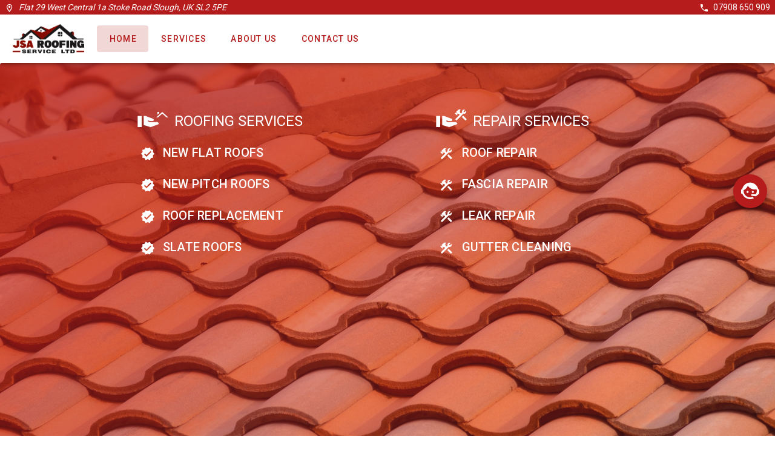

--- FILE ---
content_type: application/javascript; charset=utf-8
request_url: https://www.jsaroofing.co.uk/_nuxt/b2ebd8e.js
body_size: 2572
content:
(window.webpackJsonp=window.webpackJsonp||[]).push([[0],{279:function(t,e,r){"use strict";var o={name:"DefaultLayout",data:function(){return{drawer:!1,group:null}}},n=r(78),c=r(92),l=r.n(c),v=r(407),m=r(413),d=r(391),_=r(207),h=r(404),f=r(203),x=r(171),y=r(204),w=r(133),C=r(206),V=r(40),S=r(205),k=r(115),j=r(408),I=r(411),L=r(412),A=r(409),E=r(410),component=Object(n.a)(o,(function(){var t=this,e=t.$createElement,r=t._self._c||e;return r("v-app",[r("v-system-bar",{attrs:{app:"",dark:"",color:"primary"}},[t.$vuetify.breakpoint.smAndUp?[r("address",{staticClass:"white--text"},[r("v-icon",{attrs:{color:"white",left:""}},[t._v("mdi-map-marker-outline")]),t._v("\n        Flat 29 West Central 1a Stoke Road Slough, UK SL2 5PE\n      ")],1),t._v(" "),r("v-spacer")]:t._e(),t._v(" "),r("v-card",{staticClass:"text-center text-sm-end",attrs:{flat:"",color:"transparent",width:"xs"===t.$vuetify.breakpoint.name?"100%":""}},[r("v-icon",{attrs:{color:"white",left:""}},[t._v("mdi-phone")]),t._v(" "),r("a",{staticClass:"text-decoration-none white--text",attrs:{href:"tel:07908 650 909"}},[t._v("07908 650 909")])],1)],2),t._v(" "),r("v-menu",{attrs:{"close-on-content-click":!1,"offset-y":"",rounded:"b-xl","nudge-width":"200",transition:"slide-y-transition"},scopedSlots:t._u([{key:"activator",fn:function(e){var o=e.on,n=e.attrs;return[r("v-btn",t._g(t._b({staticStyle:{top:"40%",right:"1%"},attrs:{fab:"",color:"primary",fixed:"",title:"Contact us"}},"v-btn",n,!1),o),[r("v-icon",{attrs:{large:""}},[t._v("mdi-face-agent")])],1)]}}])},[t._v(" "),r("v-card",{attrs:{color:"primary"}},[r("v-list",{attrs:{color:"primary"}},[r("v-list-item",[r("v-list-item-icon",[r("v-icon",{attrs:{color:"white"}},[t._v(" mdi-phone ")])],1),t._v(" "),r("v-list-item-content",[r("v-list-item-title",{staticClass:"white--text",staticStyle:{"white-space":"unset"}},[r("a",{staticClass:"text-decoration-none white--text",attrs:{href:"tel:07908 650 909"}},[t._v("07908 650 909")])])],1)],1),t._v(" "),r("v-list-item",[r("v-list-item-icon",[r("v-icon",{attrs:{color:"white"}},[t._v(" mdi-email-outline ")])],1),t._v(" "),r("v-list-item-content",[r("v-list-item-title",{staticClass:"white--text",staticStyle:{"white-space":"unset"}},[r("a",{staticClass:"text-decoration-none white--text",attrs:{href:"mailto:info@jsaroofing.co.uk"}},[t._v("info@jsaroofing.co.uk")])])],1)],1)],1)],1)],1),t._v(" "),r("v-navigation-drawer",{attrs:{right:"",app:"",temporary:""},scopedSlots:t._u([{key:"append",fn:function(){return[r("v-list",{staticClass:"pb-12"},[r("v-list-item",[r("v-list-item-icon",[r("v-icon",{attrs:{color:"primary"}},[t._v(" mdi-phone ")])],1),t._v(" "),r("v-list-item-content",[r("v-list-item-title",{staticClass:"primary--text",staticStyle:{"white-space":"unset"}},[r("a",{staticClass:"text-decoration-none primary--text font-weight-medium",attrs:{href:"tel:07908 650 909"}},[t._v("07908 650 909")])])],1)],1),t._v(" "),r("v-list-item",[r("v-list-item-icon",[r("v-icon",{attrs:{color:"primary"}},[t._v(" mdi-email-outline ")])],1),t._v(" "),r("v-list-item-content",[r("v-list-item-title",{staticClass:"primary--text",staticStyle:{"white-space":"unset"}},[r("a",{staticClass:"text-decoration-none primary--text font-weight-medium",attrs:{href:"mailto:info@jsaroofing.co.uk"}},[t._v("info@jsaroofing.co.uk")])])],1)],1)],1)]},proxy:!0}]),model:{value:t.drawer,callback:function(e){t.drawer=e},expression:"drawer"}},[r("v-list-item",[r("v-list-item-avatar",{staticStyle:{cursor:"pointer"},on:{click:function(e){return t.$router.push("/")}}},[r("v-img",{attrs:{src:"/logo.png","max-width":"128",contain:""}})],1),t._v(" "),r("v-list-item-content",[r("v-list-item-title",{staticClass:"caption font-weight-medium primary--text"},[t._v("JSA ROOFING SERVICES LTD")])],1)],1),t._v(" "),r("v-divider"),t._v(" "),r("v-list",{attrs:{shaped:"",dense:""}},[r("v-list-item-group",{attrs:{"active-class":"primary--text"},model:{value:t.group,callback:function(e){t.group=e},expression:"group"}},[r("v-list-item",{attrs:{to:"/"}},[r("v-list-item-icon",[r("v-icon",{attrs:{color:"primary"}},[t._v("mdi-home")])],1),t._v(" "),r("v-list-item-content",[r("v-list-item-title",[t._v(" Home")])],1)],1),t._v(" "),r("v-list-item",{attrs:{to:"/services"}},[r("v-list-item-icon",[r("v-icon",{attrs:{color:"primary"}},[t._v("mdi-offer")])],1),t._v(" "),r("v-list-item-content",[r("v-list-item-title",[t._v(" Services")])],1)],1),t._v(" "),r("v-list-item",{attrs:{to:"/about-us"}},[r("v-list-item-icon",[r("v-icon",{attrs:{color:"primary"}},[t._v("mdi-information-variant")])],1),t._v(" "),r("v-list-item-content",[r("v-list-item-title",[t._v(" About Us")])],1)],1),t._v(" "),r("v-list-item",{attrs:{to:"/contact-us"}},[r("v-list-item-icon",[r("v-icon",{attrs:{color:"primary"}},[t._v("mdi-face-agent")])],1),t._v(" "),r("v-list-item-content",[r("v-list-item-title",[t._v(" Contact Us")])],1)],1)],1)],1)],1),t._v(" "),r("v-app-bar",{attrs:{color:"white",app:"",height:"80"}},[r("div",{staticClass:"mr-4"},[r("nuxt-link",{attrs:{to:"/"}},[r("v-img",{attrs:{src:"/logo.png","max-width":"128",contain:""}})],1)],1),t._v(" "),t.$vuetify.breakpoint.smAndUp?[r("v-btn",{staticClass:"primary--text",attrs:{text:"","active-class":"primary--text",to:"/",large:""}},[t._v("Home")]),t._v(" "),r("v-btn",{staticClass:"primary--text",attrs:{text:"","active-class":"primary--text",to:"/services",large:""}},[t._v("Services")]),t._v(" "),r("v-btn",{staticClass:"primary--text",attrs:{text:"","active-class":"primary--text",to:"/about-us",large:""}},[t._v("About Us")]),t._v(" "),r("v-btn",{staticClass:"primary--text",attrs:{text:"","active-class":"primary--text",to:"/contact-us",large:""}},[t._v("Contact Us")])]:[r("v-spacer"),t._v(" "),r("v-btn",{staticClass:"d-sm-none",attrs:{"x-large":"",icon:""},on:{click:function(e){e.preventDefault(),t.drawer=!0}}},[r("v-icon",{attrs:{large:"",color:"primary"}},[t._v("mdi-menu")])],1)]],2),t._v(" "),r("v-main",[r("Nuxt")],1),t._v(" "),r("Footer")],1)}),[],!1,null,null,null);e.a=component.exports;l()(component,{Footer:r(389).default}),l()(component,{VApp:v.a,VAppBar:m.a,VBtn:d.a,VCard:_.a,VDivider:h.a,VIcon:f.a,VImg:x.a,VList:y.a,VListItem:w.a,VListItemAvatar:C.a,VListItemContent:V.a,VListItemGroup:S.a,VListItemIcon:k.a,VListItemTitle:V.b,VMain:j.a,VMenu:I.a,VNavigationDrawer:L.a,VSpacer:A.a,VSystemBar:E.a})},281:function(t,e,r){r(282),t.exports=r(283)},389:function(t,e,r){"use strict";r.r(e);var o=r(78),n=r(92),c=r.n(n),l=r(207),v=r(62),m=r(403),d=r(414),_=r(404),h=r(406),f=r(203),x=r(204),y=r(133),w=r(40),C=r(115),V=r(405),component=Object(o.a)({},(function(){var t=this,e=t.$createElement,r=t._self._c||e;return r("v-footer",{attrs:{dark:"",padless:""}},[r("v-card",{staticClass:"primary white--text",attrs:{flat:"",tile:"",width:"100%"}},[r("v-container",[r("v-card-text",{staticClass:"white--text px-0"},[r("v-row",{attrs:{"no-gutters":""}},[r("v-col",{staticClass:"pa-1",attrs:{cols:"12",md:"4"}},[r("v-card",{staticClass:"primary white--text",attrs:{flat:"",tile:""}},[r("v-card-title",{staticClass:"justify-center justify-md-start"},[r("span",{staticClass:"text-uppercase"},[t._v("About Us")])]),t._v(" "),r("v-card-text",{staticClass:"white--text text-justify pt-0 text-subtitle-1"},[t._v("\n                We have many years of experience in this area. Our customer\n                satisfication is important to us and we always provide our\n                clients excellent service. We promise about the quality and\n                inform our clients throughout the entire process. Our roofing\n                & repair services cover almost all west london.\n              ")])],1)],1),t._v(" "),r("v-col",{staticClass:"pa-1",attrs:{cols:"12",md:"4"}},[r("v-card",{staticClass:"primary white--text",attrs:{flat:"",tile:""}},[r("v-card-title",{staticClass:"justify-center justify-md-start pb-0"},[r("span",{staticClass:"text-uppercase"},[t._v("Our Services")])]),t._v(" "),r("v-card-text",[r("v-list",{attrs:{shaped:"",color:"primary"}},[r("v-list-item",{on:{click:function(e){return t.$router.push({path:"/services",hash:"#roofing"})}}},[r("v-list-item-icon",[r("v-icon",{attrs:{color:"white"}},[t._v(" mdi-home-roof ")])],1),t._v(" "),r("v-list-item-content",[r("v-list-item-title",{staticClass:"white--text",staticStyle:{"white-space":"unset"}},[t._v("Roofing Services")])],1)],1),t._v(" "),r("v-list-item",{on:{click:function(e){return t.$router.push({path:"/services",hash:"#repair"})}}},[r("v-list-item-icon",[r("v-icon",{attrs:{color:"white"}},[t._v(" mdi-hammer-wrench ")])],1),t._v(" "),r("v-list-item-content",[r("v-list-item-title",{staticClass:"white--text",staticStyle:{"white-space":"unset"}},[t._v("Repair Services")])],1)],1)],1)],1)],1)],1),t._v(" "),r("v-col",{staticClass:"pa-1",attrs:{cols:"12",md:"4"}},[r("v-card",{staticClass:"primary white--text",attrs:{flat:"",tile:""}},[r("v-card-title",{staticClass:"justify-center justify-md-start pb-0"},[r("span",{staticClass:"text-uppercase"},[t._v("Contact Us")])]),t._v(" "),r("v-card-text",[r("v-list",{attrs:{color:"primary"}},[r("v-list-item",[r("v-list-item-icon",[r("v-icon",{attrs:{color:"white"}},[t._v(" mdi-map-marker-outline ")])],1),t._v(" "),r("v-list-item-content",[r("v-list-item-title",{staticClass:"white--text",staticStyle:{"white-space":"unset"}},[r("address",[t._v("\n                          Flat 29 West Central 1a Stoke Road Slough, UK SL2\n                          5PE\n                        ")])])],1)],1),t._v(" "),r("v-list-item",[r("v-list-item-icon",[r("v-icon",{attrs:{color:"white"}},[t._v(" mdi-phone ")])],1),t._v(" "),r("v-list-item-content",[r("v-list-item-title",{staticClass:"white--text",staticStyle:{"white-space":"unset"}},[r("a",{staticClass:"text-decoration-none white--text",attrs:{href:"tel:07908 650 909"}},[t._v("07908 650 909")])])],1)],1),t._v(" "),r("v-list-item",[r("v-list-item-icon",[r("v-icon",{attrs:{color:"white"}},[t._v(" mdi-email-outline ")])],1),t._v(" "),r("v-list-item-content",[r("v-list-item-title",{staticClass:"white--text",staticStyle:{"white-space":"unset"}},[r("a",{staticClass:"text-decoration-none white--text",attrs:{href:"mailto:info@jsaroofing.co.uk"}},[t._v("info@jsaroofing.co.uk")])])],1)],1)],1)],1)],1)],1)],1)],1)],1),t._v(" "),r("v-divider"),t._v(" "),r("v-card-text",{staticClass:"white--text text-center text-body-1"},[t._v("\n      © "+t._s((new Date).getFullYear())+"\n      "),r("strong",{staticClass:"text-uppercase"},[t._v("JSA Roofing Services LTD")])])],1)],1)}),[],!1,null,null,null);e.default=component.exports;c()(component,{VCard:l.a,VCardText:v.a,VCardTitle:v.b,VCol:m.a,VContainer:d.a,VDivider:_.a,VFooter:h.a,VIcon:f.a,VList:x.a,VListItem:y.a,VListItemContent:w.a,VListItemIcon:C.a,VListItemTitle:w.b,VRow:V.a})},90:function(t,e,r){"use strict";var o={name:"EmptyLayout",props:{error:{type:Object,default:null}},data:function(){return{pageNotFound:"404 Not Found",otherError:"An error occurred"}},head:function(){return{title:404===this.error.statusCode?this.pageNotFound:this.otherError}}},n=r(78),c=r(92),l=r.n(c),v=r(391),m=r(207),d=r(62),_=r(403),h=r(414),f=r(404),x=r(203),y=r(405),component=Object(n.a)(o,(function(){var t=this,e=t.$createElement,r=t._self._c||e;return r("v-container",[r("v-row",[r("v-col",{attrs:{cols:"12"}},[r("v-card",[r("v-card-title",{staticClass:"justify-center"},[r("v-icon",{attrs:{left:"",color:"primary"}},[t._v("mdi-alert-circle-outline")]),t._v(" Ooops\n        ")],1),t._v(" "),r("v-divider"),t._v(" "),r("v-card-text",{staticClass:"text-center text--primary"},[r("v-row",[r("v-col",{attrs:{cols:"12"}},[404===t.error.statusCode?r("h1",[t._v("\n                "+t._s(t.pageNotFound)+"\n              ")]):r("h1",[t._v("\n                "+t._s(t.otherError)+"\n              ")])]),t._v(" "),r("v-col",{attrs:{cols:"12"}},[r("v-btn",{attrs:{to:"/",outlined:"",large:"",color:"primary"}},[r("v-icon",{attrs:{left:""}},[t._v("mdi-home")]),t._v(" Home\n              ")],1)],1)],1)],1)],1)],1)],1)],1)}),[],!1,null,null,null);e.a=component.exports;l()(component,{VBtn:v.a,VCard:m.a,VCardText:d.a,VCardTitle:d.b,VCol:_.a,VContainer:h.a,VDivider:f.a,VIcon:x.a,VRow:y.a})}},[[281,16,1,17]]]);

--- FILE ---
content_type: application/javascript; charset=utf-8
request_url: https://www.jsaroofing.co.uk/_nuxt/33c8de5.js
body_size: 7095
content:
(window.webpackJsonp=window.webpackJsonp||[]).push([[6,2,3],{280:function(t,e,r){"use strict";var n=r(391);e.a=n.a},415:function(t,e,r){t.exports=r.p+"img/image-4.9df7f58.jpeg"},416:function(t,e,r){t.exports=r.p+"img/image-8.eca9483.jpeg"},417:function(t,e,r){t.exports=r.p+"img/image-3.ce9c2e0.jpeg"},418:function(t,e,r){t.exports=r.p+"img/slate-roof.3e1402e.jpeg"},419:function(t,e,r){t.exports=r.p+"img/image-5.f2010ae.jpeg"},420:function(t,e,r){t.exports=r.p+"img/image-2.acfe85e.jpeg"},421:function(t,e,r){t.exports=r.p+"img/leak-roof.f78e70b.jpeg"},422:function(t,e,r){t.exports=r.p+"img/image-9.b77bd5a.jpg"},423:function(t,e,r){"use strict";r.r(e);var n={methods:{goTo:function(t){this.$router.push(t)}}},o=r(78),c=r(92),l=r.n(c),v=r(207),d=r(62),h=r(403),f=r(404),m=r(203),w=r(171),_=r(405),component=Object(o.a)(n,(function(){var t=this,e=t.$createElement,n=t._self._c||e;return n("v-card",{attrs:{id:"roofing"}},[n("v-card-title",{staticClass:"d-flex justify-center primary--text py-3"},[n("v-icon",{attrs:{color:"primary","x-large":""}},[t._v("mdi-offer")]),t._v(" "),n("v-icon",{staticClass:"ml-n2 mt-n5",attrs:{left:"",color:"primary"}},[t._v("mdi-home-roof")]),t._v(" "),n("span",{staticClass:"text-h5 font-weight-medium text-uppercase"},[t._v("Roofing Services")])],1),t._v(" "),n("v-divider"),t._v(" "),n("v-card-text",{staticClass:"primary--text pt-3"},[n("v-row",[n("v-col",{attrs:{cols:"12",md:"6"}},[n("v-card",{attrs:{height:"100%",outlined:""},on:{click:function(e){return t.goTo("/services/roofing/new-flat-roofs")}}},[n("v-img",{staticClass:"white--text align-start",attrs:{height:"200px",src:r(415),gradient:"to right bottom, rgba(183, 28, 28,.6), rgba(239, 83, 80,.2)"}},[n("v-card-title",{staticClass:"px-2"},[n("v-icon",{attrs:{left:"",dark:""}},[t._v("mdi-check-decagram")]),t._v(" "),n("span",{staticClass:"text-uppercase"},[t._v("New Flat Roofs")])],1)],1),t._v(" "),n("v-card-text",{staticClass:"text--primary text-justify"},[n("span",{staticClass:"text-uppercase font-weight-medium text-body-1"},[t._v("New Flat Roofs")]),t._v("\n            - There are different types of flat roofs (depends on materials).\n            To choose the best flat roof our expert will assist and gives you\n            the details about the right quality roofing type.\n            "),n("div",{staticClass:"mt-2"},[t._v("\n              These are the different types of flat roofs -\n              "),n("span",{staticClass:"font-weight-medium"},[t._v("\n                Felt Roofs, EPDM Rubber Roofs, Asphalt Roofs, Fiber Glass GRP\n                Flat Roof, and Single Ply Membrane")]),t._v(".\n              "),n("NuxtLink",{attrs:{to:"/services/roofing/new-flat-roofs"}},[t._v("\n                Learn more...")])],1)])],1)],1),t._v(" "),n("v-col",{attrs:{cols:"12",md:"6"}},[n("v-card",{attrs:{height:"100%",outlined:""},on:{click:function(e){return t.goTo("/services/roofing/new-pitch-roofs")}}},[n("v-img",{staticClass:"white--text align-start",attrs:{height:"200px",src:r(416),gradient:"to right bottom, rgba(183, 28, 28,.6), rgba(239, 83, 80,.2)"}},[n("v-card-title",{staticClass:"px-2"},[n("v-icon",{attrs:{left:"",dark:""}},[t._v("mdi-check-decagram")]),t._v(" "),n("span",{staticClass:"text-uppercase"},[t._v("NEW PITCH ROOFS ")])],1)],1),t._v(" "),n("v-card-text",{staticClass:"text--primary text-justify"},[n("span",{staticClass:"text-uppercase font-weight-medium text-body-1"},[t._v("NEW PITCH ROOFS")]),t._v("\n            - We provide quality pitch roofs with the current standards.\n            "),n("div",{staticClass:"mt-2"},[t._v("\n              As may you know, there are different types of pitch roofs.\n              "),n("span",{staticClass:"font-weight-medium"},[t._v("Cut roofs")]),t._v(" - most common\n              roofing type exists in many houses. This type of roofing is done\n              with a traditional method.\n              "),n("span",{staticClass:"font-weight-medium"},[t._v("Tuff roofs")]),t._v(" - These are\n              ready made factory based roofs. This type of roofing is\n              installed quickly campared to traditional one. For more details\n              please contact us.\n              "),n("NuxtLink",{attrs:{to:"/services/roofing/new-pitch-roofs"}},[t._v("\n                Learn more...")])],1)])],1)],1)],1),t._v(" "),n("v-row",[n("v-col",{attrs:{cols:"12",md:"6"}},[n("v-card",{attrs:{height:"100%",outlined:""},on:{click:function(e){return t.goTo("/services/roofing/roofs-replacement")}}},[n("v-img",{staticClass:"white--text align-start",attrs:{height:"200px",src:r(417),gradient:"to right bottom, rgba(183, 28, 28,.6), rgba(239, 83, 80,.2)"}},[n("v-card-title",{staticClass:"px-2"},[n("v-icon",{attrs:{left:"",dark:""}},[t._v("mdi-check-decagram")]),t._v(" "),n("span",{staticClass:"text-uppercase"},[t._v("ROOFs REPLACEMENT ")])],1)],1),t._v(" "),n("v-card-text",{staticClass:"text--primary text-justify"},[n("span",{staticClass:"text-uppercase font-weight-medium text-body-1"},[t._v("ROOFs REPLACEMENT\n            ")]),t._v("\n            - Our professional and best roofing replacement ensures your\n            statisfication. We have many years of experience in this area. Our\n            goal is to provide our clients quality services and want the\n            clients to be happy and statisfied by our roofing replacement.\n            "),n("NuxtLink",{attrs:{to:"/services/roofing/roofs-replacement"}},[t._v("\n              Learn more...")])],1)],1)],1),t._v(" "),n("v-col",{attrs:{cols:"12",md:"6"}},[n("v-card",{attrs:{height:"100%",outlined:""},on:{click:function(e){return t.goTo("/services/roofing/slate-roofs")}}},[n("v-img",{staticClass:"white--text align-start",attrs:{height:"200px",src:r(418),gradient:"to right bottom, rgba(183, 28, 28,.6), rgba(239, 83, 80,.2)"}},[n("v-card-title",{staticClass:"px-2"},[n("v-icon",{attrs:{left:"",dark:""}},[t._v("mdi-check-decagram")]),t._v(" "),n("span",{staticClass:"text-uppercase"},[t._v("Slate Roofs ")])],1)],1),t._v(" "),n("v-card-text",{staticClass:"text--primary text-justify"},[n("span",{staticClass:"text-uppercase font-weight-medium text-body-1"},[t._v("Slate Roofs\n            ")]),t._v("\n            - If you are looking for a professional slate roofing in West\n            London, then contact JSA Roofing. Our experts will give you the\n            simple, successful and adaptable methods of installation. We are\n            dedicated to develop a slating styles that suit your requirement.\n            For more detail, please get in touch with us.\n            "),n("NuxtLink",{attrs:{to:"/services/roofing/slate-roofs"}},[t._v("\n              Learn more...")])],1)],1)],1)],1)],1)],1)}),[],!1,null,null,null);e.default=component.exports;l()(component,{VCard:v.a,VCardText:d.a,VCardTitle:d.b,VCol:h.a,VDivider:f.a,VIcon:m.a,VImg:w.a,VRow:_.a})},424:function(t,e,r){"use strict";r.r(e);var n={methods:{goTo:function(t){this.$router.push(t)}}},o=r(78),c=r(92),l=r.n(c),v=r(207),d=r(62),h=r(403),f=r(404),m=r(203),w=r(171),_=r(405),component=Object(o.a)(n,(function(){var t=this,e=t.$createElement,n=t._self._c||e;return n("v-card",{attrs:{id:"repair"}},[n("v-card-title",{staticClass:"d-flex justify-center primary--text py-3"},[n("v-icon",{attrs:{color:"primary","x-large":""}},[t._v("mdi-offer")]),t._v(" "),n("v-icon",{staticClass:"ml-n2 mt-n5",attrs:{left:"",color:"primary"}},[t._v("mdi-hammer-wrench")]),t._v(" "),n("span",{staticClass:"text-h5 text-uppercase font-weight-medium"},[t._v("\n      Repair Services\n    ")])],1),t._v(" "),n("v-divider"),t._v(" "),n("v-card-text",{staticClass:"primary--text pt-3"},[n("v-row",[n("v-col",{attrs:{cols:"12",md:"6"}},[n("v-card",{attrs:{height:"100%",outlined:""},on:{click:function(e){return t.goTo("/services/repair/roof-repair")}}},[n("v-img",{staticClass:"white--text align-start",attrs:{height:"200px",src:r(419),gradient:"to right bottom, rgba(183, 28, 28,.6), rgba(239, 83, 80,.2)"}},[n("v-card-title",{staticClass:"px-2"},[n("v-icon",{attrs:{left:"",dark:""}},[t._v("mdi-hammer-wrench")]),t._v(" "),n("span",{staticClass:"text-uppercase"},[t._v("ROOF REPAIR ")])],1)],1),t._v(" "),n("v-card-text",{staticClass:"text--primary text-justify"},[n("span",{staticClass:"text-uppercase font-weight-medium text-body-1"},[t._v("ROOF REPAIR\n            ")]),t._v("\n            - Due to bad weather or unprofessional installed roofing, roofing\n            can be damaged. We cover all aspects of roofing repairs from\n            tiling to slating and installation. All our roofing repair\n            services are quality based and we guarantee our work by ensuring\n            the quality of the materials which we use.\n            "),n("NuxtLink",{attrs:{to:"/services/repair/roof-repair"}},[t._v("\n              Learn more...")])],1)],1)],1),t._v(" "),n("v-col",{attrs:{cols:"12",md:"6"}},[n("v-card",{attrs:{height:"100%",outlined:""},on:{click:function(e){return t.goTo("/services/repair/fascia-repair")}}},[n("v-img",{staticClass:"white--text align-start",attrs:{height:"200px",src:r(420),gradient:"to right bottom, rgba(183, 28, 28,.6), rgba(239, 83, 80,.2)"}},[n("v-card-title",{staticClass:"px-2"},[n("v-icon",{attrs:{left:"",dark:""}},[t._v("mdi-hammer-wrench")]),t._v(" "),n("span",{staticClass:"text-uppercase"},[t._v("FASCIA REPAIR ")])],1)],1),t._v(" "),n("v-card-text",{staticClass:"text--primary text-justify"},[n("span",{staticClass:"text-uppercase font-weight-medium text-body-1"},[t._v("FASCIA REPAIR\n            ")]),t._v("\n            - Mostly the fascia and soffit are damaged regularly because of\n            the bad weather. If you need high quality materials and long\n            durability then contact us. Our roofing experts with having many\n            years of experience will provide you professional fascia and\n            soffit repairs.\n            "),n("NuxtLink",{attrs:{to:"/services/repair/fascia-repair"}},[t._v("\n              Learn more...")])],1)],1)],1)],1),t._v(" "),n("v-row",[n("v-col",{attrs:{cols:"12",md:"6"}},[n("v-card",{attrs:{height:"100%",outlined:""},on:{click:function(e){return t.goTo("/services/repair/leak-repair")}}},[n("v-img",{staticClass:"white--text align-start",attrs:{height:"200px",src:r(421),gradient:"to right bottom, rgba(183, 28, 28,.6), rgba(239, 83, 80,.2)"}},[n("v-card-title",{staticClass:"px-2"},[n("v-icon",{attrs:{left:"",dark:""}},[t._v("mdi-hammer-wrench")]),t._v(" "),n("span",{staticClass:"text-uppercase"},[t._v("LEAK REPAIR ")])],1)],1),t._v(" "),n("v-card-text",{staticClass:"text--primary text-justify"},[n("span",{staticClass:"text-uppercase font-weight-medium text-body-1"},[t._v("LEAK REPAIR\n            ")]),t._v("\n            - Because of worse weather and roof installed long time ago, roofs\n            can be leaked and damaged. So it is always recommended to have\n            checked for roof leaks in order to prevent of water damage when it\n            rains. JSA Roofing in West London offer you such services to fix\n            and prevent these leaky roofs. We provide you quick service and\n            ensure you that the job is done professionally.\n            "),n("NuxtLink",{attrs:{to:"/services/repair/leak-repair"}},[t._v("\n              Learn more...")])],1)],1)],1),t._v(" "),n("v-col",{attrs:{cols:"12",md:"6"}},[n("v-card",{attrs:{height:"100%",outlined:""},on:{click:function(e){return t.goTo("/services/repair/gutter-cleaning")}}},[n("v-img",{staticClass:"white--text align-start",attrs:{height:"200px",src:r(422),gradient:"to right bottom, rgba(183, 28, 28,.6), rgba(239, 83, 80,.2)"}},[n("v-card-title",{staticClass:"px-2"},[n("v-icon",{attrs:{left:"",dark:""}},[t._v("mdi-hammer-wrench")]),t._v(" "),n("span",{staticClass:"text-uppercase"},[t._v("Gutter Cleaning ")])],1)],1),t._v(" "),n("v-card-text",{staticClass:"text--primary text-justify"},[n("span",{staticClass:"text-uppercase font-weight-medium text-body-1"},[t._v("Gutter Cleaning\n            ")]),t._v("\n            - We are operating in West London and offer you a professional\n            cleaning of your gutters. Having many years of experience in this\n            area, JSA Roofing untertake such projects and ensures our clients\n            that they are always satisfied and happpy. The cleaning process is\n            done in a very professionally way from our side, so you do not\n            need to worry.\n            "),n("NuxtLink",{attrs:{to:"/services/repair/gutter-cleaning"}},[t._v("\n              Learn more...")])],1)],1)],1)],1)],1)],1)}),[],!1,null,null,null);e.default=component.exports;l()(component,{VCard:v.a,VCardText:d.a,VCardTitle:d.b,VCol:h.a,VDivider:f.a,VIcon:m.a,VImg:w.a,VRow:_.a})},425:function(t,e,r){t.exports=r.p+"img/hero-1.8925a98.jpg"},427:function(t,e,r){var content=r(428);content.__esModule&&(content=content.default),"string"==typeof content&&(content=[[t.i,content,""]]),content.locals&&(t.exports=content.locals);(0,r(19).default)("2d62e390",content,!0,{sourceMap:!1})},428:function(t,e,r){var n=r(18)(!1);n.push([t.i,".v-carousel{overflow:hidden;position:relative;width:100%}.v-carousel__controls{align-items:center;background:rgba(0,0,0,.3);bottom:0;display:flex;height:50px;justify-content:center;list-style-type:none;position:absolute;width:100%;z-index:1}.v-carousel__controls>.v-item-group{flex:0 1 auto}.v-carousel__controls__item{margin:0 8px}.v-carousel__controls__item .v-icon{opacity:.5}.v-carousel__controls__item--active .v-icon{opacity:1;vertical-align:middle}.v-carousel__controls__item:hover{background:none}.v-carousel__controls__item:hover .v-icon{opacity:.8}.v-carousel__progress{margin:0;position:absolute;bottom:0;left:0;right:0}.v-carousel .v-window-item{display:block;height:inherit;text-decoration:none}.v-carousel--hide-delimiter-background .v-carousel__controls{background:transparent}.v-carousel--vertical-delimiters .v-carousel__controls{height:100%!important;width:50px}",""]),t.exports=n},429:function(t,e,r){var content=r(430);content.__esModule&&(content=content.default),"string"==typeof content&&(content=[[t.i,content,""]]),content.locals&&(t.exports=content.locals);(0,r(19).default)("0d135400",content,!0,{sourceMap:!1})},430:function(t,e,r){var n=r(18)(!1);n.push([t.i,".v-window{overflow:hidden}.v-window__container{display:flex;flex-direction:column;height:inherit;position:relative;transition:.3s cubic-bezier(.25,.8,.5,1)}.v-window__container--is-active{overflow:hidden}.v-window__next,.v-window__prev{background:rgba(0,0,0,.3);border-radius:50%;position:absolute;margin:0 16px;top:calc(50% - 20px);z-index:1}.v-window__next .v-btn:hover,.v-window__prev .v-btn:hover{background:none}.v-application--is-ltr .v-window__prev{left:0}.v-application--is-ltr .v-window__next,.v-application--is-rtl .v-window__prev{right:0}.v-application--is-rtl .v-window__next{left:0}.v-window--show-arrows-on-hover{overflow:hidden}.v-window--show-arrows-on-hover .v-window__next,.v-window--show-arrows-on-hover .v-window__prev{transition:transform .2s cubic-bezier(.25,.8,.5,1)}.v-application--is-ltr .v-window--show-arrows-on-hover .v-window__prev{transform:translateX(-200%)}.v-application--is-ltr .v-window--show-arrows-on-hover .v-window__next,.v-application--is-rtl .v-window--show-arrows-on-hover .v-window__prev{transform:translateX(200%)}.v-application--is-rtl .v-window--show-arrows-on-hover .v-window__next{transform:translateX(-200%)}.v-window--show-arrows-on-hover:hover .v-window__next,.v-window--show-arrows-on-hover:hover .v-window__prev{transform:translateX(0)}.v-window-x-reverse-transition-enter-active,.v-window-x-reverse-transition-leave-active,.v-window-x-transition-enter-active,.v-window-x-transition-leave-active,.v-window-y-reverse-transition-enter-active,.v-window-y-reverse-transition-leave-active,.v-window-y-transition-enter-active,.v-window-y-transition-leave-active{transition:.3s cubic-bezier(.25,.8,.5,1)}.v-window-x-reverse-transition-leave,.v-window-x-reverse-transition-leave-to,.v-window-x-transition-leave,.v-window-x-transition-leave-to,.v-window-y-reverse-transition-leave,.v-window-y-reverse-transition-leave-to,.v-window-y-transition-leave,.v-window-y-transition-leave-to{position:absolute!important;top:0;width:100%}.v-window-x-transition-enter{transform:translateX(100%)}.v-window-x-reverse-transition-enter,.v-window-x-transition-leave-to{transform:translateX(-100%)}.v-window-x-reverse-transition-leave-to{transform:translateX(100%)}.v-window-y-transition-enter{transform:translateY(100%)}.v-window-y-reverse-transition-enter,.v-window-y-transition-leave-to{transform:translateY(-100%)}.v-window-y-reverse-transition-leave-to{transform:translateY(100%)}",""]),t.exports=n},431:function(t,e,r){"use strict";r.r(e);var n={name:"IndexPage",head:function(){return{title:"Home",meta:[{hid:"description",name:"description",content:"The best roofing and repair services."}]}},data:function(){return{cycle:!1}}},o=r(78),c=r(92),l=r.n(c),v=r(207),d=r(62),h=(r(9),r(12),r(13),r(5),r(15),r(8),r(16),r(2)),f=(r(21),r(52),r(427),r(29),r(119),r(213),r(429),r(214)),m=r(280),w=r(118),_=r(161);function x(object,t){var e=Object.keys(object);if(Object.getOwnPropertySymbols){var r=Object.getOwnPropertySymbols(object);t&&(r=r.filter((function(t){return Object.getOwnPropertyDescriptor(object,t).enumerable}))),e.push.apply(e,r)}return e}function y(t){for(var i=1;i<arguments.length;i++){var source=null!=arguments[i]?arguments[i]:{};i%2?x(Object(source),!0).forEach((function(e){Object(h.a)(t,e,source[e])})):Object.getOwnPropertyDescriptors?Object.defineProperties(t,Object.getOwnPropertyDescriptors(source)):x(Object(source)).forEach((function(e){Object.defineProperty(t,e,Object.getOwnPropertyDescriptor(source,e))}))}return t}var C=_.a.extend({name:"v-window",directives:{Touch:f.a},provide:function(){return{windowGroup:this}},props:{activeClass:{type:String,default:"v-window-item--active"},continuous:Boolean,mandatory:{type:Boolean,default:!0},nextIcon:{type:[Boolean,String],default:"$next"},prevIcon:{type:[Boolean,String],default:"$prev"},reverse:Boolean,showArrows:Boolean,showArrowsOnHover:Boolean,touch:Object,touchless:Boolean,value:{required:!1},vertical:Boolean},data:function(){return{changedByDelimiters:!1,internalHeight:void 0,transitionHeight:void 0,transitionCount:0,isBooted:!1,isReverse:!1}},computed:{isActive:function(){return this.transitionCount>0},classes:function(){return y(y({},_.a.options.computed.classes.call(this)),{},{"v-window--show-arrows-on-hover":this.showArrowsOnHover})},computedTransition:function(){if(!this.isBooted)return"";var t=this.vertical?"y":"x",e=(this.internalReverse?!this.isReverse:this.isReverse)?"-reverse":"";return"v-window-".concat(t).concat(e,"-transition")},hasActiveItems:function(){return Boolean(this.items.find((function(t){return!t.disabled})))},hasNext:function(){return this.continuous||this.internalIndex<this.items.length-1},hasPrev:function(){return this.continuous||this.internalIndex>0},internalIndex:function(){var t=this;return this.items.findIndex((function(e,i){return t.internalValue===t.getValue(e,i)}))},internalReverse:function(){return this.$vuetify.rtl?!this.reverse:this.reverse}},watch:{internalIndex:function(t,e){this.isReverse=this.updateReverse(t,e)}},mounted:function(){var t=this;window.requestAnimationFrame((function(){return t.isBooted=!0}))},methods:{genDefaultSlot:function(){return this.$slots.default},genContainer:function(){var t=[this.genDefaultSlot()];return this.showArrows&&t.push(this.genControlIcons()),this.$createElement("div",{staticClass:"v-window__container",class:{"v-window__container--is-active":this.isActive},style:{height:this.internalHeight||this.transitionHeight}},t)},genIcon:function(t,e,r){var n,o,c,l=this,v={click:function(t){t.stopPropagation(),l.changedByDelimiters=!0,r()}},d={"aria-label":this.$vuetify.lang.t("$vuetify.carousel.".concat(t))},h=null!=(n=null==(o=(c=this.$scopedSlots)[t])?void 0:o.call(c,{on:v,attrs:d}))?n:[this.$createElement(m.a,{props:{icon:!0},attrs:d,on:v},[this.$createElement(w.a,{props:{large:!0}},e)])];return this.$createElement("div",{staticClass:"v-window__".concat(t)},h)},genControlIcons:function(){var t=[],e=this.$vuetify.rtl?this.nextIcon:this.prevIcon;if(this.hasPrev&&e&&"string"==typeof e){var r=this.genIcon("prev",e,this.prev);r&&t.push(r)}var n=this.$vuetify.rtl?this.prevIcon:this.nextIcon;if(this.hasNext&&n&&"string"==typeof n){var o=this.genIcon("next",n,this.next);o&&t.push(o)}return t},getNextIndex:function(t){var e=(t+1)%this.items.length;return this.items[e].disabled?this.getNextIndex(e):e},getPrevIndex:function(t){var e=(t+this.items.length-1)%this.items.length;return this.items[e].disabled?this.getPrevIndex(e):e},next:function(){if(this.hasActiveItems&&this.hasNext){var t=this.getNextIndex(this.internalIndex),e=this.items[t];this.internalValue=this.getValue(e,t)}},prev:function(){if(this.hasActiveItems&&this.hasPrev){var t=this.getPrevIndex(this.internalIndex),e=this.items[t];this.internalValue=this.getValue(e,t)}},updateReverse:function(t,e){var r=this.items.length,n=r-1;return r<=2?t<e:t===n&&0===e||(0!==t||e!==n)&&t<e}},render:function(t){var e=this,data={staticClass:"v-window",class:this.classes,directives:[]};if(!this.touchless){var r=this.touch||{left:function(){e.$vuetify.rtl?e.prev():e.next()},right:function(){e.$vuetify.rtl?e.next():e.prev()},end:function(t){t.stopPropagation()},start:function(t){t.stopPropagation()}};data.directives.push({name:"touch",value:r})}return t("div",data,[this.genContainer()])}}),O=r(273),T=_.a.extend({name:"button-group",provide:function(){return{btnToggle:this}},computed:{classes:function(){return _.a.options.computed.classes.call(this)}},methods:{genData:_.a.options.methods.genData}}),k=r(0),j=r(11);function R(object,t){var e=Object.keys(object);if(Object.getOwnPropertySymbols){var r=Object.getOwnPropertySymbols(object);t&&(r=r.filter((function(t){return Object.getOwnPropertyDescriptor(object,t).enumerable}))),e.push.apply(e,r)}return e}function I(t){for(var i=1;i<arguments.length;i++){var source=null!=arguments[i]?arguments[i]:{};i%2?R(Object(source),!0).forEach((function(e){Object(h.a)(t,e,source[e])})):Object.getOwnPropertyDescriptors?Object.defineProperties(t,Object.getOwnPropertyDescriptors(source)):R(Object(source)).forEach((function(e){Object.defineProperty(t,e,Object.getOwnPropertyDescriptor(source,e))}))}return t}var P=C.extend({name:"v-carousel",props:{continuous:{type:Boolean,default:!0},cycle:Boolean,delimiterIcon:{type:String,default:"$delimiter"},height:{type:[Number,String],default:500},hideDelimiters:Boolean,hideDelimiterBackground:Boolean,interval:{type:[Number,String],default:6e3,validator:function(t){return t>0}},mandatory:{type:Boolean,default:!0},progress:Boolean,progressColor:String,showArrows:{type:Boolean,default:!0},verticalDelimiters:{type:String,default:void 0}},provide:function(){return{parentTheme:this.theme}},data:function(){return{internalHeight:this.height,slideTimeout:void 0}},computed:{classes:function(){return I(I({},C.options.computed.classes.call(this)),{},{"v-carousel":!0,"v-carousel--hide-delimiter-background":this.hideDelimiterBackground,"v-carousel--vertical-delimiters":this.isVertical})},isDark:function(){return this.dark||!this.light},isVertical:function(){return null!=this.verticalDelimiters}},watch:{internalValue:"restartTimeout",interval:"restartTimeout",height:function(t,e){t!==e&&t&&(this.internalHeight=t)},cycle:function(t){t?this.restartTimeout():(clearTimeout(this.slideTimeout),this.slideTimeout=void 0)}},created:function(){this.$attrs.hasOwnProperty("hide-controls")&&Object(j.a)("hide-controls",':show-arrows="false"',this)},mounted:function(){this.startTimeout()},methods:{genControlIcons:function(){return this.isVertical?null:C.options.methods.genControlIcons.call(this)},genDelimiters:function(){return this.$createElement("div",{staticClass:"v-carousel__controls",style:{left:"left"===this.verticalDelimiters&&this.isVertical?0:"auto",right:"right"===this.verticalDelimiters?0:"auto"}},[this.genItems()])},genItems:function(){for(var t=this,e=this.items.length,r=[],i=0;i<e;i++){var n=this.$createElement(m.a,{staticClass:"v-carousel__controls__item",attrs:{"aria-label":this.$vuetify.lang.t("$vuetify.carousel.ariaLabel.delimiter",i+1,e)},props:{icon:!0,small:!0,value:this.getValue(this.items[i],i)}},[this.$createElement(w.a,{props:{size:18}},this.delimiterIcon)]);r.push(n)}return this.$createElement(T,{props:{value:this.internalValue,mandatory:this.mandatory},on:{change:function(e){t.internalValue=e}}},r)},genProgress:function(){return this.$createElement(O.a,{staticClass:"v-carousel__progress",props:{color:this.progressColor,value:(this.internalIndex+1)/this.items.length*100}})},restartTimeout:function(){this.slideTimeout&&clearTimeout(this.slideTimeout),this.slideTimeout=void 0,window.requestAnimationFrame(this.startTimeout)},startTimeout:function(){this.cycle&&(this.slideTimeout=window.setTimeout(this.next,+this.interval>0?+this.interval:6e3))}},render:function(t){var e=C.options.render.call(this,t);return e.data.style="height: ".concat(Object(k.g)(this.height),";"),this.hideDelimiters||e.children.push(this.genDelimiters()),(this.progress||this.progressColor)&&e.children.push(this.genProgress()),e}}),S=r(160),A=r(159),$=r(7),D=Object($.a)(S.a,Object(A.a)("windowGroup","v-window-item","v-window")).extend().extend().extend({name:"v-window-item",directives:{Touch:f.a},props:{disabled:Boolean,reverseTransition:{type:[Boolean,String],default:void 0},transition:{type:[Boolean,String],default:void 0},value:{required:!1}},data:function(){return{isActive:!1,inTransition:!1}},computed:{classes:function(){return this.groupClasses},computedTransition:function(){return this.windowGroup.internalReverse?void 0!==this.reverseTransition?this.reverseTransition||"":this.windowGroup.computedTransition:void 0!==this.transition?this.transition||"":this.windowGroup.computedTransition}},methods:{genDefaultSlot:function(){return this.$slots.default},genWindowItem:function(){return this.$createElement("div",{staticClass:"v-window-item",class:this.classes,directives:[{name:"show",value:this.isActive}],on:this.$listeners},this.genDefaultSlot())},onAfterTransition:function(){this.inTransition&&(this.inTransition=!1,this.windowGroup.transitionCount>0&&(this.windowGroup.transitionCount--,0===this.windowGroup.transitionCount&&(this.windowGroup.transitionHeight=void 0)))},onBeforeTransition:function(){this.inTransition||(this.inTransition=!0,0===this.windowGroup.transitionCount&&(this.windowGroup.transitionHeight=Object(k.g)(this.windowGroup.$el.clientHeight)),this.windowGroup.transitionCount++)},onTransitionCancelled:function(){this.onAfterTransition()},onEnter:function(t){var e=this;this.inTransition&&this.$nextTick((function(){e.computedTransition&&e.inTransition&&(e.windowGroup.transitionHeight=Object(k.g)(t.clientHeight))}))}},render:function(t){var e=this;return t("transition",{props:{name:this.computedTransition},on:{beforeEnter:this.onBeforeTransition,afterEnter:this.onAfterTransition,enterCancelled:this.onTransitionCancelled,beforeLeave:this.onBeforeTransition,afterLeave:this.onAfterTransition,leaveCancelled:this.onTransitionCancelled,enter:this.onEnter}},this.showLazyContent((function(){return[e.genWindowItem()]})))}}),E=r(171),V=r(70);function B(object,t){var e=Object.keys(object);if(Object.getOwnPropertySymbols){var r=Object.getOwnPropertySymbols(object);t&&(r=r.filter((function(t){return Object.getOwnPropertyDescriptor(object,t).enumerable}))),e.push.apply(e,r)}return e}function L(t){for(var i=1;i<arguments.length;i++){var source=null!=arguments[i]?arguments[i]:{};i%2?B(Object(source),!0).forEach((function(e){Object(h.a)(t,e,source[e])})):Object.getOwnPropertyDescriptors?Object.defineProperties(t,Object.getOwnPropertyDescriptors(source)):B(Object(source)).forEach((function(e){Object.defineProperty(t,e,Object.getOwnPropertyDescriptor(source,e))}))}return t}var N=Object($.a)(D,V.a).extend().extend({name:"v-carousel-item",inject:{parentTheme:{default:{isDark:!1}}},provide:function(){return{theme:this.parentTheme}},inheritAttrs:!1,methods:{genDefaultSlot:function(){return[this.$createElement(E.a,{staticClass:"v-carousel__item",props:L(L({},this.$attrs),{},{height:this.windowGroup.internalHeight}),on:this.$listeners,scopedSlots:{placeholder:this.$scopedSlots.placeholder}},Object(k.m)(this))]},genWindowItem:function(){var t=this.generateRouteLink(),e=t.tag,data=t.data;return data.staticClass="v-window-item",data.directives.push({name:"show",value:this.isActive}),this.$createElement(e,data,this.genDefaultSlot())}}}),G=r(403),F=r(414),H=r(203),W=r(405),component=Object(o.a)(n,(function(){var t=this,e=t.$createElement,n=t._self._c||e;return n("v-card",{attrs:{tile:"",flat:""}},[n("v-carousel",{attrs:{"hide-delimiters":"",cycle:t.cycle,height:"88vh","show-arrows":!1}},[n("v-carousel-item",{on:{mouseover:function(e){e.preventDefault(),t.cycle=!1},mouseout:function(e){e.preventDefault(),t.cycle=!1}}},[n("v-card",{attrs:{height:"100%"}},[n("v-img",{attrs:{height:"100%",src:r(425),gradient:"to right bottom, rgba(183, 28, 28,.8), rgba(239, 83, 80,.2)"}},[n("v-container",{staticClass:"mt-12"},[n("v-row",{staticClass:"fill-height",attrs:{align:"center",justify:"center"}},[n("v-col",{attrs:{cols:"10",sm:"5",offset:"1","offset-sm":"0","offset-md":"1"}},[n("v-card",{attrs:{flat:"",color:"transparent",height:"100%",dark:""}},[n("v-card-title",{staticClass:"text-subtitle-1 text-md-h5"},[n("v-icon",{attrs:{dark:"",large:t.$vuetify.breakpoint.smAndDown,"x-large":t.$vuetify.breakpoint.mdAndUp}},[t._v("mdi-offer")]),t._v(" "),n("v-icon",{staticClass:"ml-n2 mt-n5",attrs:{left:"",dark:""}},[t._v("mdi-home-roof")]),t._v(" "),n("span",{staticClass:"text-uppercase"},[t._v("Roofing Services")])],1),t._v(" "),n("v-card-text",{staticClass:"white--text text-md-h6"},[n("div",[n("v-icon",{attrs:{left:"",right:"",color:"white"}},[t._v("mdi-check-decagram")]),t._v(" "),n("span",{staticClass:"text-uppercase"},[t._v("New Flat Roofs")])],1),t._v(" "),n("div",{staticClass:"my-5"},[n("v-icon",{attrs:{left:"",right:"",color:"white"}},[t._v("mdi-check-decagram")]),t._v(" "),n("span",{staticClass:"text-uppercase"},[t._v("New Pitch Roofs")])],1),t._v(" "),n("div",{staticClass:"my-5"},[n("v-icon",{attrs:{left:"",right:"",color:"white"}},[t._v("mdi-check-decagram")]),t._v(" "),n("span",{staticClass:"text-uppercase"},[t._v("Roof Replacement ")])],1),t._v(" "),n("div",[n("v-icon",{attrs:{left:"",right:"",color:"white"}},[t._v("mdi-check-decagram")]),t._v(" "),n("span",{staticClass:"text-uppercase"},[t._v("Slate Roofs ")])],1)])],1)],1),t._v(" "),n("v-col",{attrs:{cols:"10",offset:"1","offset-sm":"0",sm:"5"}},[n("v-card",{attrs:{flat:"",color:"transparent",height:"100%",dark:""}},[n("v-card-title",{staticClass:"text-subtitle-1 text-md-h5"},[n("v-icon",{attrs:{dark:"",large:t.$vuetify.breakpoint.smAndDown,"x-large":t.$vuetify.breakpoint.mdAndUp}},[t._v("mdi-offer")]),t._v(" "),n("v-icon",{staticClass:"ml-n2 mt-n5",attrs:{left:"",dark:""}},[t._v("mdi-hammer-wrench")]),t._v(" "),n("span",{staticClass:"text-uppercase"},[t._v(" Repair Services ")])],1),t._v(" "),n("v-card-text",{staticClass:"white--text text-md-h6"},[n("div",[n("v-icon",{attrs:{left:"",right:"",color:"white"}},[t._v("mdi-hammer-wrench")]),t._v(" "),n("span",{staticClass:"text-uppercase"},[t._v("Roof Repair ")])],1),t._v(" "),n("div",{staticClass:"my-5"},[n("v-icon",{attrs:{left:"",right:"",color:"white"}},[t._v("mdi-hammer-wrench")]),t._v(" "),n("span",{staticClass:"text-uppercase"},[t._v("Fascia Repair ")])],1),t._v(" "),n("div",{staticClass:"my-5"},[n("v-icon",{attrs:{left:"",right:"",color:"white"}},[t._v("mdi-hammer-wrench")]),t._v(" "),n("span",{staticClass:"text-uppercase"},[t._v("Leak Repair ")])],1),t._v(" "),n("div",[n("v-icon",{attrs:{left:"",right:"",color:"white"}},[t._v("mdi-hammer-wrench")]),t._v(" "),n("span",{staticClass:"text-uppercase"},[t._v("Gutter Cleaning ")])],1)])],1)],1)],1)],1)],1)],1)],1)],1),t._v(" "),n("v-container",[n("v-row",[n("v-col",{attrs:{cols:"12"}},[n("RoofingServices")],1),t._v(" "),n("v-col",[n("RepairServices")],1)],1)],1)],1)}),[],!1,null,null,null);e.default=component.exports;l()(component,{RoofingServices:r(423).default,RepairServices:r(424).default}),l()(component,{VCard:v.a,VCardText:d.a,VCardTitle:d.b,VCarousel:P,VCarouselItem:N,VCol:G.a,VContainer:F.a,VIcon:H.a,VImg:E.a,VRow:W.a})}}]);

--- FILE ---
content_type: application/javascript; charset=utf-8
request_url: https://www.jsaroofing.co.uk/_nuxt/static/1662282833/manifest.js
body_size: 116
content:
__NUXT_JSONP__("manifest.js", {routes:["\u002F","\u002Fcontact-us","\u002Fservices\u002Froofing\u002Fslate-roofs","\u002Fabout-us","\u002Fservices","\u002Fservices\u002Frepair\u002Ffascia-repair","\u002Fservices\u002Frepair\u002Fgutter-cleaning","\u002Fservices\u002Froofing\u002Fnew-pitch-roofs","\u002Fservices\u002Froofing\u002Froofs-replacement","\u002Fservices\u002Frepair\u002Fleak-repair","\u002Fservices\u002Froofing\u002Fnew-flat-roofs","\u002Fservices\u002Frepair\u002Froof-repair"]})